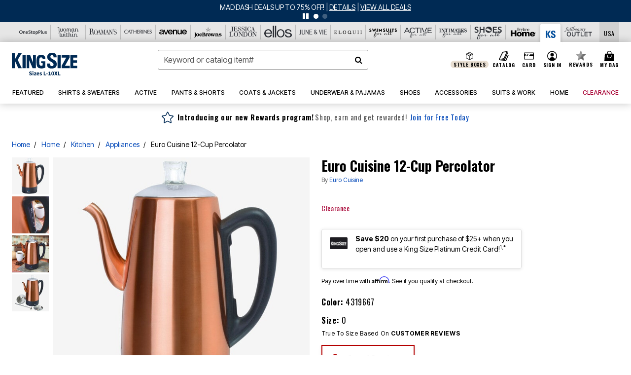

--- FILE ---
content_type: text/javascript; charset=utf-8
request_url: https://p.cquotient.com/pebble?tla=bbkt-oss&activityType=viewPage&callback=CQuotient._act_callback0&cookieId=ab4evwsTdZdiCQ9k326GMJoJOc&realm=BBKT&siteId=oss&instanceType=prd&referrer=&currentLocation=https%3A%2F%2Fwww.kingsize.com%2Fproducts%2Feuro-cuisine-12-cup-percolator%2F1044119.html&ls=true&_=1769009745508&v=v3.1.3&fbPixelId=__UNKNOWN__&json=%7B%22cookieId%22%3A%22ab4evwsTdZdiCQ9k326GMJoJOc%22%2C%22realm%22%3A%22BBKT%22%2C%22siteId%22%3A%22oss%22%2C%22instanceType%22%3A%22prd%22%2C%22referrer%22%3A%22%22%2C%22currentLocation%22%3A%22https%3A%2F%2Fwww.kingsize.com%2Fproducts%2Feuro-cuisine-12-cup-percolator%2F1044119.html%22%2C%22ls%22%3Atrue%2C%22_%22%3A1769009745508%2C%22v%22%3A%22v3.1.3%22%2C%22fbPixelId%22%3A%22__UNKNOWN__%22%7D
body_size: 268
content:
/**/ typeof CQuotient._act_callback0 === 'function' && CQuotient._act_callback0([{"k":"__cq_uuid","v":"ab4evwsTdZdiCQ9k326GMJoJOc","m":34128000},{"k":"__cq_seg","v":"0~0.00!1~0.00!2~0.00!3~0.00!4~0.00!5~0.00!6~0.00!7~0.00!8~0.00!9~0.00","m":2592000}]);

--- FILE ---
content_type: text/javascript;charset=utf-8
request_url: https://rapid-1.yottaa.net/api/v1/configure.rapid.js?key=HkysJ74SZJcQfg&ul=en-US@posix&dl=https%3A%2F%2Fwww.kingsize.com%2Fproducts%2Feuro-cuisine-12-cup-percolator%2F1044119.html&dt=&sd=24&sr=1280,720&vp=1280,720&ct=4g&rtt=0
body_size: 823
content:
(function(){
  Yo.rum.initialize("https://qoe-1.yottaa.net/log-nt/event", false, "HkysJ74SZJcQfg", true);
  var catchFunction = function(e, ruleName) {
    const errorObject = {
      rule: ruleName,
      message: e.message,
    };
    if (Yo.rum.addMetaEvent) {
      Yo.rum.addMetaEvent("invalid-config", errorObject);
    }
    if (Yo.utils.log) {
      Yo.utils.log("invalid-config: ", errorObject);
    }
  };

  // Revenue Tracking Enabled
  Yo.rum.trackBusinessValue && Yo.rum.trackBusinessValue();
  // no-op the api to prevent multiple calls
  Yo.rum.trackBusinessValue && (Yo.rum.trackBusinessValue = function(){});

  // Using Profile: Default Profile

  Yo.rum.set("profileId", 78841);

  // Optimization Status

  Yo.rum.set("optState", "active");

  // Action Sequence Dynatrace

  try {
    Yo.sequence.resource(Yo.utils.decodeSafeString("dynatrace.com")).none();

  } catch (e) {
    catchFunction(e, Yo.utils.decodeSafeString("Sequence Dynatrace"));
  }
  // Action JavaScript

  try {
Yo.configure({scriptAttrs: ['async', 'defer', 'data-domain-script', 'id']});
Yo.sequence.addScanner('span');
  } catch (e) {
    catchFunction(e, Yo.utils.decodeSafeString("JavaScript"));
  }
  // Action Sequence

  try {
    Yo.sequence.resource("//" + window.location.hostname).none();

  } catch (e) {
    catchFunction(e, Yo.utils.decodeSafeString("Sequence"));
  }
  // Action Sequence iFrames

  try {
    Yo.sequence.resource(Yo.utils.decodeSafeString("about:blank")).none();

    Yo.sequence.resource(Yo.utils.decodeSafeString("javascript:")).none();

  } catch (e) {
    catchFunction(e, Yo.utils.decodeSafeString("Sequence iFrames"));
  }
  // Action Sequence jQuery

  try {
    Yo.sequence.resource(Yo.utils.decodeSafeString("jquery")).none();

  } catch (e) {
    catchFunction(e, Yo.utils.decodeSafeString("Sequence jQuery"));
  }
  // Action Sequence Google Tag Manager

  try {
    Yo.sequence.resource(Yo.utils.decodeSafeString("googletagmanager")).none();

  } catch (e) {
    catchFunction(e, Yo.utils.decodeSafeString("Sequence Google Tag Manager"));
  }
  // Action Sequence UTag - Tealium

  try {
    Yo.sequence.resource(Yo.utils.decodeSafeString("tiqcdn.com")).none();

    Yo.sequence.resource(Yo.utils.decodeSafeString("tealiumiq.com")).none();

  } catch (e) {
    catchFunction(e, Yo.utils.decodeSafeString("Sequence UTag - Tealium"));
  }
  // Action Sequence Adobe Analytics

  try {
    Yo.sequence.resource(Yo.utils.decodeSafeString("omtrdc.net/")).none();

  } catch (e) {
    catchFunction(e, Yo.utils.decodeSafeString("Sequence Adobe Analytics"));
  }
  // Action Sequence Google Ads

  try {
    Yo.sequence.resource(Yo.utils.decodeSafeString("/ads/ga-audiences")).defer(500);

    Yo.sequence.resource(Yo.utils.decodeSafeString("/ads/user-lists/")).defer(500);

    Yo.sequence.resource(Yo.utils.decodeSafeString("/pagead/")).defer(500);

    Yo.sequence.resource(Yo.utils.decodeSafeString("adservice.google.")).defer(500);

    Yo.sequence.resource(Yo.utils.decodeSafeString("adservice.google.com")).defer(500);

    Yo.sequence.resource(Yo.utils.decodeSafeString("doubleclick")).defer(500);

    Yo.sequence.resource(Yo.utils.decodeSafeString("googleadservices")).defer(500);

    Yo.sequence.resource(Yo.utils.decodeSafeString("googletagservices")).defer(500);

    Yo.sequence.resource(Yo.utils.decodeSafeString("quantserve")).defer(500);

  } catch (e) {
    catchFunction(e, Yo.utils.decodeSafeString("Sequence Google Ads"));
  }
  // Action Sequence Facebook

  try {
    Yo.sequence.resource(Yo.utils.decodeSafeString("facebook")).defer(1000);

  } catch (e) {
    catchFunction(e, Yo.utils.decodeSafeString("Sequence Facebook"));
  }
  // Action Priority

  try {
Yo.schedule.spread(10);
  } catch (e) {
    catchFunction(e, Yo.utils.decodeSafeString("Priority"));
  }
})();
